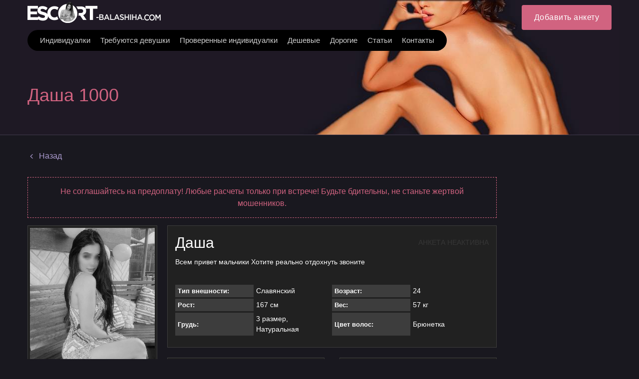

--- FILE ---
content_type: text/html; charset=utf-8
request_url: https://escort-balashiha.ru/dasha-2365/
body_size: 14254
content:


<!DOCTYPE html>
<html>
<head>
    
    <meta name="viewport" content="width=device-width, initial-scale=1, maximum-scale=1, user-scalable=no" />
    
    <title>Проститутка Балашихи Даша</title>

<link rel="canonical" href="https://escort-balashikha.ru/">
<link rel="alternate" hreflang="ru-UZ" href="https://escort-balashiha.ru/">
<link rel="alternate" hreflang="ru-UA" href="https://escort-balashiha.org/">
<link rel="alternate" hreflang="ru-US" href="https://escort-balashiha.com/">
<link rel="alternate" hreflang="ru-KZ" href="https://escort-balashikha.com/">
<link rel="alternate" hreflang="ru-RU" href="https://escort-balashikha.ru/">
<meta name="robots" content="all"/>
<meta property="og:title" content="Проститутка Балашихи Даша"/>
<meta property="og:type" content="website"/>
<meta property="og:image" content=""/>
<meta property="og:site_name" content="ESCORT-BALASHIHA"/>
<meta property="og:url" content="/dasha-2365/"/>
<meta itemprop="name" content="Проститутка Балашихи Даша"/>
<meta itemprop="description" content="Проститутка Балашихи Даша позвоните по номеру 89228766310 и договаривайтесь об услугах, месте, времени и стоимости встречи."/>
<meta name="title" content="Проститутка Балашихи Даша"/>
<meta name="description" content="Проститутка Балашихи Даша позвоните по номеру 89228766310 и договаривайтесь об услугах, месте, времени и стоимости встречи."/>


<meta name="twitter:card" content="summary_large_image"/>
<meta name="twitter:site" content="ESCORT-BALASHIHA"/>
<meta name="twitter:title" content="Проститутка Балашихи Даша"/>
<meta name="twitter:description" content="Проститутка Балашихи Даша позвоните по номеру 89228766310 и договаривайтесь об услугах, месте, времени и стоимости встречи."/>
<meta name="twitter:image" content=""/>

    
<link rel="shortcut icon" type="image/png" href="/media/efavicon.png"/>



    
    

    <link rel="stylesheet" href="/st/cache/css/4122592bf6ab.css" type="text/css" />

    <script type="text/javascript">;var timer,addEvent=function(n,t,e){null!=n&&void 0!==n&&(n.addEventListener?n.addEventListener(t,e,!1):n.attachEvent?n.attachEvent("on"+t,e):n["on"+t]=e)},html=document.getElementsByTagName("html")[0];addEvent(window,"scroll",(function(){clearTimeout(timer),html.classList.contains("disable-hover")||html.classList.add("disable-hover"),timer=setTimeout((function(){html.classList.remove("disable-hover")}),500)})),window.qs=(function(){for(var n={},t=window.location.search.substring(1).split("&"),e=0;e<t.length;e++){var o=t[e].split("=");if(void 0===n[o[0]])n[o[0]]=decodeURIComponent(o[1]);else if("string"==typeof n[o[0]]){var i=[n[o[0]],decodeURIComponent(o[1])];n[o[0]]=i}else n[o[0]].push(decodeURIComponent(o[1]))}return n})(),"function"!=typeof String.prototype.startsWith&&(String.prototype.startsWith=function(n){return 0===this.indexOf(n)}),window.ym=null,window.goal=function(n,t){if(null==window.ym){var e=null;for(var o in window)if(0===o.indexOf("yaCounter")){e=o;break}window.ym=!!e&&window[e]}if(window.ym){var i=t?n+"_"+t:n;console.log("ym send: "+i);try{window.ym.reachGoal(i)}catch(n){console.log(n)}}window.ga&&n&&t&&(console.log("ga send: "+n+" "+t),ga("send","event",n,t))};</script>

    
    <style>
        @media (min-width: 1000px) {
            .nav-top-item .link {
                padding: 10px 10px;
            }
        }
    </style>
</head>

<body class="">
    <svg xmlns="http://www.w3.org/2000/svg" xmlns:xlink="http://www.w3.org/1999/xlink" style="display:none">
    <symbol id="search" viewBox="0 0 1792 1792">
        <path d="M1216 832q0-185-131.5-316.5t-316.5-131.5-316.5 131.5-131.5 316.5 131.5 316.5 316.5 131.5 316.5-131.5 131.5-316.5zm512 832q0 52-38 90t-90 38q-54 0-90-38l-343-342q-179 124-399 124-143 0-273.5-55.5t-225-150-150-225-55.5-273.5 55.5-273.5 150-225 225-150 273.5-55.5 273.5 55.5 225 150 150 225 55.5 273.5q0 220-124 399l343 343q37 37 37 90z"/>
    </symbol>
    <symbol id="phone" viewBox="0 0 1792 1792">
        <path d="M1600 1240q0 27-10 70.5t-21 68.5q-21 50-122 106-94 51-186 51-27 0-52.5-3.5t-57.5-12.5-47.5-14.5-55.5-20.5-49-18q-98-35-175-83-128-79-264.5-215.5t-215.5-264.5q-48-77-83-175-3-9-18-49t-20.5-55.5-14.5-47.5-12.5-57.5-3.5-52.5q0-92 51-186 56-101 106-122 25-11 68.5-21t70.5-10q14 0 21 3 18 6 53 76 11 19 30 54t35 63.5 31 53.5q3 4 17.5 25t21.5 35.5 7 28.5q0 20-28.5 50t-62 55-62 53-28.5 46q0 9 5 22.5t8.5 20.5 14 24 11.5 19q76 137 174 235t235 174q2 1 19 11.5t24 14 20.5 8.5 22.5 5q18 0 46-28.5t53-62 55-62 50-28.5q14 0 28.5 7t35.5 21.5 25 17.5q25 15 53.5 31t63.5 35 54 30q70 35 76 53 3 7 3 21z"/>
    </symbol>
    <symbol id="mail" viewBox="0 0 1792 1792">
        <path d="M1792 710v794q0 66-47 113t-113 47h-1472q-66 0-113-47t-47-113v-794q44 49 101 87 362 246 497 345 57 42 92.5 65.5t94.5 48 110 24.5h2q51 0 110-24.5t94.5-48 92.5-65.5q170-123 498-345 57-39 100-87zm0-294q0 79-49 151t-122 123q-376 261-468 325-10 7-42.5 30.5t-54 38-52 32.5-57.5 27-50 9h-2q-23 0-50-9t-57.5-27-52-32.5-54-38-42.5-30.5q-91-64-262-182.5t-205-142.5q-62-42-117-115.5t-55-136.5q0-78 41.5-130t118.5-52h1472q65 0 112.5 47t47.5 113z"/>
    </symbol>
    <symbol id="close" viewBox="0 0 1792 1792">
        <path d="M1490 1322q0 40-28 68l-136 136q-28 28-68 28t-68-28l-294-294-294 294q-28 28-68 28t-68-28l-136-136q-28-28-28-68t28-68l294-294-294-294q-28-28-28-68t28-68l136-136q28-28 68-28t68 28l294 294 294-294q28-28 68-28t68 28l136 136q28 28 28 68t-28 68l-294 294 294 294q28 28 28 68z"/>
    </symbol>
    <symbol id="angle-down" viewBox="0 0 1792 1792">
        <path d="M1395 736q0 13-10 23l-466 466q-10 10-23 10t-23-10l-466-466q-10-10-10-23t10-23l50-50q10-10 23-10t23 10l393 393 393-393q10-10 23-10t23 10l50 50q10 10 10 23z"/>
    </symbol>
    <symbol id="angle-right" viewBox="0 0 1792 1792">
        <path d="M1171 960q0 13-10 23l-466 466q-10 10-23 10t-23-10l-50-50q-10-10-10-23t10-23l393-393-393-393q-10-10-10-23t10-23l50-50q10-10 23-10t23 10l466 466q10 10 10 23z"/>
    </symbol>
    <symbol id="angle-right-o" viewBox="0 0 612 612">
        <path d="M277.58,179.679l-0.057,0.077c-5.125-4.705-11.857-7.631-19.335-7.631c-15.835,0-28.688,12.852-28.688,28.688c0,8.377,3.634,15.835,9.352,21.076l-0.057,0.077L330.48,306l-91.686,84.055l0.057,0.076c-5.718,5.221-9.352,12.68-9.352,21.057c0,15.836,12.852,28.688,28.688,28.688c7.478,0,14.21-2.926,19.335-7.611l0.057,0.076l114.75-105.188c5.91-5.451,9.295-13.101,9.295-21.152s-3.385-15.702-9.295-21.152L277.58,179.679z M306,0C137.012,0,0,137.012,0,306s137.012,306,306,306s306-137.012,306-306S474.988,0,306,0z M306,554.625C168.912,554.625,57.375,443.088,57.375,306S168.912,57.375,306,57.375S554.625,168.912,554.625,306S443.088,554.625,306,554.625z"/>
    </symbol>
    <symbol id="angle-left" viewBox="0 0 1792 1792">
        <path d="M1203 544q0 13-10 23l-393 393 393 393q10 10 10 23t-10 23l-50 50q-10 10-23 10t-23-10l-466-466q-10-10-10-23t10-23l466-466q10-10 23-10t23 10l50 50q10 10 10 23z"/>
    </symbol>
    <symbol id="caret-down" viewBox="0 0 1792 1792">
        <path d="M1408 704q0 26-19 45l-448 448q-19 19-45 19t-45-19l-448-448q-19-19-19-45t19-45 45-19h896q26 0 45 19t19 45z"/>
    </symbol>
    <symbol id="tag" viewBox="0 0 1792 1792">
        <path d="M576 448q0-53-37.5-90.5t-90.5-37.5-90.5 37.5-37.5 90.5 37.5 90.5 90.5 37.5 90.5-37.5 37.5-90.5zm1067 576q0 53-37 90l-491 492q-39 37-91 37-53 0-90-37l-715-716q-38-37-64.5-101t-26.5-117v-416q0-52 38-90t90-38h416q53 0 117 26.5t102 64.5l715 714q37 39 37 91z"/>
    </symbol>
    <symbol id="user" viewBox="0 0 341.333 341.333">
        <path d="M170.667,170.667c47.147,0,85.333-38.293,85.333-85.333C256,38.187,217.813,0,170.667,0S85.333,38.187,85.333,85.333C85.333,132.373,123.52,170.667,170.667,170.667z"/>
        <path d="M170.667,213.333C113.813,213.333,0,241.813,0,298.667v42.667h341.333v-42.667C341.333,241.813,227.52,213.333,170.667,213.333z"/>
    </symbol>
    <symbol id="whatsapp" viewBox="0 0 90 90">
        <path d="M90,43.841c0,24.213-19.779,43.841-44.182,43.841c-7.747,0-15.025-1.98-21.357-5.455L0,90l7.975-23.522c-4.023-6.606-6.34-14.354-6.34-22.637C1.635,19.628,21.416,0,45.818,0C70.223,0,90,19.628,90,43.841z M45.818,6.982c-20.484,0-37.146,16.535-37.146,36.859c0,8.065,2.629,15.534,7.076,21.61L11.107,79.14l14.275-4.537c5.865,3.851,12.891,6.097,20.437,6.097c20.481,0,37.146-16.533,37.146-36.857S66.301,6.982,45.818,6.982z M68.129,53.938c-0.273-0.447-0.994-0.717-2.076-1.254c-1.084-0.537-6.41-3.138-7.4-3.495c-0.993-0.358-1.717-0.538-2.438,0.537c-0.721,1.076-2.797,3.495-3.43,4.212c-0.632,0.719-1.263,0.809-2.347,0.271c-1.082-0.537-4.571-1.673-8.708-5.333c-3.219-2.848-5.393-6.364-6.025-7.441c-0.631-1.075-0.066-1.656,0.475-2.191c0.488-0.482,1.084-1.255,1.625-1.882c0.543-0.628,0.723-1.075,1.082-1.793c0.363-0.717,0.182-1.344-0.09-1.883c-0.27-0.537-2.438-5.825-3.34-7.977c-0.902-2.15-1.803-1.792-2.436-1.792c-0.631,0-1.354-0.09-2.076-0.09c-0.722,0-1.896,0.269-2.889,1.344c-0.992,1.076-3.789,3.676-3.789,8.963c0,5.288,3.879,10.397,4.422,11.113c0.541,0.716,7.49,11.92,18.5,16.223C58.2,65.771,58.2,64.336,60.186,64.156c1.984-0.179,6.406-2.599,7.312-5.107C68.398,56.537,68.398,54.386,68.129,53.938z"/>
    </symbol>
    <symbol id="telegram" viewBox="0 0 300 300">
        <path d="M5.299,144.645l69.126,25.8l26.756,86.047c1.712,5.511,8.451,7.548,12.924,3.891l38.532-31.412
		c4.039-3.291,9.792-3.455,14.013-0.391l69.498,50.457c4.785,3.478,11.564,0.856,12.764-4.926L299.823,29.22
		c1.31-6.316-4.896-11.585-10.91-9.259L5.218,129.402C-1.783,132.102-1.722,142.014,5.299,144.645z M96.869,156.711l135.098-83.207
		c2.428-1.491,4.926,1.792,2.841,3.726L123.313,180.87c-3.919,3.648-6.447,8.53-7.163,13.829l-3.798,28.146
		c-0.503,3.758-5.782,4.131-6.819,0.494l-14.607-51.325C89.253,166.16,91.691,159.907,96.869,156.711z"/>
    </symbol>
    <symbol id="skype" viewBox="0 0 470 470">
        <path d="M434.331,304.847c9.106-24.096,13.718-49.398,13.718-75.335c0-56.923-22.157-110.428-62.391-150.661C345.426,38.62,291.921,16.463,235,16.463c-25.806,0-50.898,4.546-74.702,13.524C142.845,10.84,118.466,0,92.316,0C41.413,0,0,41.414,0,92.317c0,27.214,12.157,53.053,32.858,70.529c-7.24,21.684-10.907,44.076-10.907,66.666c0,56.921,22.156,110.426,62.387,150.658c40.231,40.233,93.738,62.391,150.662,62.391c22.852,0,45.588-3.768,67.703-11.209C319.896,455.379,347.917,470,377.684,470C428.587,470,470,428.586,470,377.683C470,349.024,456.808,322.362,434.331,304.847zM377.684,450c-25.491,0-49.353-13.707-62.272-35.772c-1.839-3.139-5.167-4.948-8.633-4.948c-1.177,0-2.37,0.209-3.526,0.645c-22.229,8.385-45.192,12.636-68.252,12.636c-51.582,0-100.065-20.077-136.52-56.533c-36.454-36.455-56.529-84.937-56.529-136.516c0-22.627,4.073-45.051,12.107-66.649c1.576-4.24,0.111-9.01-3.574-11.633C31.396,137.642,20,115.618,20,92.317C20,52.441,52.441,20,92.316,20c22.463,0,43.263,10.228,57.066,28.062c2.769,3.575,7.59,4.849,11.762,3.107c23.368-9.758,48.217-14.705,73.855-14.705c51.579,0,100.061,20.076,136.517,56.531c36.455,36.455,56.532,84.938,56.532,136.518c0,25.949-5.091,51.195-15.132,75.038c-1.882,4.468-0.287,9.643,3.782,12.277C437.551,330.322,450,353.071,450,377.683C450,417.559,417.559,450,377.684,450z"/>
        <path d="M249.804,198.135c-69.187-13.447-73.667-34.583-57.021-49.321c16.666-14.726,66.164-21.361,80.076,4.486c13.463,24.973,23.077,35.226,41.641,30.74c17.738-4.277,20.291-28.822,12.82-43.554c-6.026-11.897-33.315-42.284-87.131-42.284c-53.807,0-110.184,19.861-110.184,69.187s51.254,71.105,100.58,78.158c49.315,7.042,60.848,28.189,54.461,43.57c-6.4,15.36-27.559,30.087-59.584,26.893c-32.037-3.194-46.818-30.022-51.256-43.57c-4.266-13.012-19.207-14.728-26.26-14.095c-7.053,0.654-29.475,9.636-19.229,41.008c10.257,31.394,43.58,56.378,110.195,56.378s105.693-41.008,105.695-80.075C344.607,236.571,319.001,211.597,249.804,198.135z"/>
    </symbol>
    <symbol id="viber" viewBox="0 0 52.511 52.511">
        <path d="M31.256,0H21.254C10.778,0,2.255,8.521,2.255,18.995v9.01c0,7.8,4.793,14.81,12,17.665v5.841c0,0.396,0.233,0.754,0.595,0.914c0.13,0.058,0.268,0.086,0.405,0.086c0.243,0,0.484-0.089,0.671-0.259L21.725,47h9.531c10.476,0,18.999-8.521,18.999-18.995v-9.01C50.255,8.521,41.732,0,31.256,0z M48.255,28.005C48.255,37.376,40.63,45,31.256,45h-9.917c-0.248,0-0.487,0.092-0.671,0.259l-4.413,3.997v-4.279c0-0.424-0.267-0.802-0.667-0.942C8.81,41.638,4.255,35.196,4.255,28.005v-9.01C4.255,9.624,11.881,2,21.254,2h10.002c9.374,0,16.999,7.624,16.999,16.995V28.005z"/>
        <path d="M39.471,30.493l-6.146-3.992c-0.672-0.437-1.472-0.585-2.255-0.423c-0.784,0.165-1.458,0.628-1.895,1.303l-0.289,0.444c-2.66-0.879-5.593-2.002-7.349-7.085l0.727-0.632h0c1.248-1.085,1.379-2.983,0.294-4.233l-4.808-5.531c-0.362-0.417-0.994-0.46-1.411-0.099l-3.019,2.624c-2.648,2.302-1.411,5.707-1.004,6.826c0.018,0.05,0.04,0.098,0.066,0.145c0.105,0.188,2.612,4.662,6.661,8.786c4.065,4.141,11.404,7.965,11.629,8.076c0.838,0.544,1.781,0.805,2.714,0.805c1.638,0,3.244-0.803,4.202-2.275l2.178-3.354C40.066,31.413,39.934,30.794,39.471,30.493z M35.91,34.142c-0.901,1.388-2.763,1.782-4.233,0.834c-0.073-0.038-7.364-3.835-11.207-7.75c-3.592-3.659-5.977-7.724-6.302-8.291c-0.792-2.221-0.652-3.586,0.464-4.556l2.265-1.968l4.152,4.776c0.369,0.424,0.326,1.044-0.096,1.411l-1.227,1.066c-0.299,0.26-0.417,0.671-0.3,1.049c2.092,6.798,6.16,8.133,9.13,9.108l0.433,0.143c0.433,0.146,0.907-0.021,1.155-0.403l0.709-1.092c0.146-0.226,0.37-0.379,0.63-0.434c0.261-0.056,0.527-0.004,0.753,0.143l5.308,3.447L35.91,34.142z"/>
        <path d="M28.538,16.247c-0.532-0.153-1.085,0.156-1.236,0.688c-0.151,0.531,0.157,1.084,0.688,1.235c1.49,0.424,2.677,1.613,3.097,3.104c0.124,0.44,0.525,0.729,0.962,0.729c0.09,0,0.181-0.012,0.272-0.037c0.531-0.15,0.841-0.702,0.691-1.234C32.405,18.578,30.69,16.859,28.538,16.247z"/>
        <path d="M36.148,22.219c0.09,0,0.181-0.012,0.272-0.037c0.532-0.15,0.841-0.703,0.691-1.234c-1.18-4.183-4.509-7.519-8.689-8.709c-0.531-0.153-1.084,0.158-1.235,0.689c-0.151,0.531,0.157,1.084,0.688,1.235c3.517,1,6.318,3.809,7.311,7.328C35.311,21.931,35.711,22.219,36.148,22.219z"/>
        <path d="M27.991,7.582c-0.532-0.153-1.085,0.156-1.236,0.689c-0.151,0.531,0.157,1.084,0.688,1.235c5.959,1.695,10.706,6.453,12.388,12.416c0.124,0.44,0.525,0.729,0.962,0.729c0.09,0,0.181-0.012,0.272-0.037c0.531-0.15,0.841-0.703,0.691-1.234C39.887,14.753,34.613,9.467,27.991,7.582z"/>
    </symbol>
    <symbol id="web" viewBox="0 0 15 15">
        <path d="M14.982,7C14.736,3.256,11.744,0.263,8,0.017V0H7.5H7v0.017C3.256,0.263,0.263,3.256,0.017,7H0v0.5V8h0.017C0.263,11.744,3.256,14.736,7,14.982V15h0.5H8v-0.018c3.744-0.246,6.736-3.238,6.982-6.982H15V7.5V7H14.982z M4.695,1.635C4.212,2.277,3.811,3.082,3.519,4H2.021C2.673,2.983,3.599,2.16,4.695,1.635z M1.498,5h1.758C3.122,5.632,3.037,6.303,3.01,7H1.019C1.072,6.296,1.238,5.623,1.498,5z M1.019,8H3.01c0.027,0.697,0.112,1.368,0.246,2H1.498C1.238,9.377,1.072,8.704,1.019,8zM2.021,11h1.497c0.292,0.918,0.693,1.723,1.177,2.365C3.599,12.84,2.673,12.018,2.021,11z M7,13.936C5.972,13.661,5.087,12.557,4.55,11H7V13.936z M7,10H4.269C4.128,9.377,4.039,8.704,4.01,8H7V10z M7,7H4.01c0.029-0.704,0.118-1.377,0.259-2H7V7z M7,4H4.55C5.087,2.443,5.972,1.339,7,1.065V4z M12.979,4h-1.496c-0.293-0.918-0.693-1.723-1.178-2.365C11.4,2.16,12.327,2.983,12.979,4z M8,1.065C9.027,1.339,9.913,2.443,10.45,4H8V1.065z M8,5h2.73c0.142,0.623,0.229,1.296,0.26,2H8V5z M8,8h2.99c-0.029,0.704-0.118,1.377-0.26,2H8V8z M8,13.936V11h2.45C9.913,12.557,9.027,13.661,8,13.936z M10.305,13.365c0.483-0.643,0.885-1.447,1.178-2.365h1.496C12.327,12.018,11.4,12.84,10.305,13.365z M13.502,10h-1.758c0.134-0.632,0.219-1.303,0.246-2h1.99C13.928,8.704,13.762,9.377,13.502,10z M11.99,7c-0.027-0.697-0.112-1.368-0.246-2h1.758c0.26,0.623,0.426,1.296,0.479,2H11.99z"/>
    </symbol>
    <symbol id="edit" viewBox="0 0 511.995 511.995">
        <path d="M497.941,14.057c18.75,18.75,18.719,49.141,0,67.891l-22.625,22.625L407.41,36.682l22.625-22.625C448.784-4.677,479.191-4.693,497.941,14.057z M158.534,285.588l-22.609,90.5l90.5-22.625l226.266-226.266l-67.906-67.891L158.534,285.588z M384.003,241.15v206.844h-320v-320h206.859l63.983-64H0.003v448h448v-334.86L384.003,241.15z"/>
    </symbol>
    <symbol id="check" viewBox="0 0 405.272 405.272">
        <path d="M393.401,124.425L179.603,338.208c-15.832,15.835-41.514,15.835-57.361,0L11.878,227.836c-15.838-15.835-15.838-41.52,0-57.358c15.841-15.841,41.521-15.841,57.355-0.006l81.698,81.699L336.037,67.064c15.841-15.841,41.523-15.829,57.358,0C409.23,82.902,409.23,108.578,393.401,124.425z"/>
    </symbol>
    <symbol id="banned" viewBox="0 0 439.963 439.963">
        <path d="M421.836,134.33c-11.611-27.121-27.172-50.487-46.686-70.089c-19.502-19.604-42.824-35.215-69.948-46.825C278.088,5.806,249.674,0,219.985,0c-29.692,0-58.101,5.809-85.224,17.416c-27.124,11.61-50.441,27.218-69.949,46.825C45.303,83.843,29.74,107.209,18.13,134.33C6.521,161.453,0.715,189.958,0.715,219.838c0,29.881,5.806,58.432,17.415,85.648c11.613,27.223,27.172,50.627,46.682,70.236c19.508,19.605,42.825,35.217,69.949,46.818c27.123,11.615,55.531,17.422,85.224,17.422c29.693,0,58.103-5.807,85.217-17.422c27.124-11.607,50.446-27.213,69.948-46.818c19.514-19.609,35.074-43.014,46.686-70.236c11.611-27.217,17.412-55.768,17.412-85.648C439.244,189.958,433.447,161.453,421.836,134.33z M90.078,305.198c-16.94-26.066-25.41-54.532-25.406-85.364c0-28.167,6.949-54.243,20.843-78.227c13.891-23.982,32.738-42.919,56.527-56.818c23.791-13.894,49.772-20.839,77.943-20.839c31.411,0,59.952,8.661,85.652,25.981L90.078,305.198z M363.013,280.511c-8.187,19.318-19.219,35.927-33.113,49.823c-13.9,13.895-30.409,24.982-49.539,33.254c-19.13,8.277-39.259,12.422-60.382,12.422c-30.452,0-58.717-8.466-84.794-25.413l215.273-214.985c16.566,25.505,24.838,53.581,24.838,84.223C375.291,240.965,371.198,261.187,363.013,280.511z"/>
    </symbol>
    <symbol id="delete" viewBox="0 0 900.5 900.5">
        <path d="M176.415,880.5c0,11.046,8.954,20,20,20h507.67c11.046,0,20-8.954,20-20V232.487h-547.67V880.5L176.415,880.5z
		 M562.75,342.766h75v436.029h-75V342.766z M412.75,342.766h75v436.029h-75V342.766z M262.75,342.766h75v436.029h-75V342.766z"/>
        <path d="M618.825,91.911V20c0-11.046-8.954-20-20-20h-297.15c-11.046,0-20,8.954-20,20v71.911v12.5v12.5H141.874
		c-11.046,0-20,8.954-20,20v50.576c0,11.045,8.954,20,20,20h34.541h547.67h34.541c11.046,0,20-8.955,20-20v-50.576
		c0-11.046-8.954-20-20-20H618.825v-12.5V91.911z M543.825,112.799h-187.15v-8.389v-12.5V75h187.15v16.911v12.5V112.799z"/>
    </symbol>
    <symbol id="add" viewBox="0 0 357 357">
        <path d="M357,204H204v153h-51V204H0v-51h153V0h51v153h153V204z"/>
    </symbol>
    <symbol id="pin" viewBox="0 0 1792 1792">
        <path d="M1152 640q0-106-75-181t-181-75-181 75-75 181 75 181 181 75 181-75 75-181zm256 0q0 109-33 179l-364 774q-16 33-47.5 52t-67.5 19-67.5-19-46.5-52l-365-774q-33-70-33-179 0-212 150-362t362-150 362 150 150 362z"/>
    </symbol>
    <symbol id="up" viewBox="0 0 493.348 493.349">
        <path d="M354.034,112.488L252.676,2.853C250.771,0.95,248.487,0,245.82,0c-2.478,0-4.665,0.95-6.567,2.853l-99.927,109.636
		c-2.475,3.049-2.952,6.377-1.431,9.994c1.524,3.616,4.283,5.424,8.28,5.424h63.954v356.315c0,2.663,0.855,4.853,2.57,6.564
		c1.713,1.707,3.899,2.562,6.567,2.562h54.816c2.669,0,4.859-0.855,6.563-2.562c1.711-1.712,2.573-3.901,2.573-6.564V127.907h63.954
		c3.806,0,6.563-1.809,8.274-5.424C356.976,118.862,356.498,115.534,354.034,112.488z"/>
    </symbol>
    <symbol id="wallet" viewBox="0 0 890.5 890.5">
        <path d="M208.1,180.56l355-96.9l-18.8-38c-12.3-24.7-42.3-34.9-67-22.6l-317.8,157.5H208.1z"/>
        <path d="M673.3,86.46c-4.399,0-8.8,0.6-13.2,1.8l-83.399,22.8L322,180.56h289.1h126l-15.6-57.2
			C715.5,101.06,695.3,86.46,673.3,86.46z"/>
        <path d="M789.2,215.56h-11.4h-15.5h-15.5H628.5H193.8h-57h-48h-8.9H50.1c-15.8,0-29.9,7.3-39.1,18.8c-4.2,5.3-7.4,11.4-9.2,18.1
			c-1.1,4.2-1.8,8.6-1.8,13.1v6v57v494.1c0,27.601,22.4,50,50,50h739.1c27.601,0,50-22.399,50-50v-139.5H542.4
			c-46.9,0-85-38.1-85-85v-45.8v-15.5v-15.5v-34.4c0-23,9.199-43.899,24.1-59.199c13.2-13.601,30.9-22.801,50.7-25.101
			c3.3-0.399,6.7-0.6,10.1-0.6h255.2H813h15.5h10.6v-136.5C839.2,237.96,816.8,215.56,789.2,215.56z"/>
        <path d="M874.2,449.86c-5-4.6-10.9-8.1-17.5-10.4c-5.101-1.699-10.5-2.699-16.2-2.699h-1.3h-1h-15.5h-55.9H542.4
			c-27.601,0-50,22.399-50,50v24.899v15.5v15.5v55.4c0,27.6,22.399,50,50,50h296.8h1.3c5.7,0,11.1-1,16.2-2.7
			c6.6-2.2,12.5-5.8,17.5-10.4c10-9.1,16.3-22.3,16.3-36.899v-111.3C890.5,472.16,884.2,458.959,874.2,449.86z M646.8,552.36
			c0,13.8-11.2,25-25,25h-16.6c-13.8,0-25-11.2-25-25v-16.6c0-8,3.7-15.101,9.6-19.601c4.3-3.3,9.601-5.399,15.4-5.399h4.2H621.8
			c13.8,0,25,11.199,25,25V552.36L646.8,552.36z"/>
    </symbol>
    <symbol id="video" viewBox="0 0 332.804 332.804">
        <path d="M330.804,171.002c-3.6-6.4-12-8.8-18.8-4.8l-45.6,26.4l-11.6,6.8v63.2l10.8,6.4c0.4,0,0.4,0.4,0.8,0.4l44.8,26
				c2,1.6,4.8,2.4,7.6,2.4c7.6,0,13.6-6,13.6-13.6v-53.6l0.4-52.8C332.804,175.402,332.404,173.002,330.804,171.002z"/>
        <path d="M64.404,150.602c35.6,0,64.4-28.8,64.4-64.4c0-35.6-28.8-64.4-64.4-64.4s-64.4,28.8-64.4,64.4
				C-0.396,121.802,28.804,150.602,64.404,150.602z M64.404,59.802c14.8,0,26.4,12,26.4,26.4c0,14.8-12,26.4-26.4,26.4
				c-14.4,0-26.4-12-26.4-26.4C37.604,71.402,49.604,59.802,64.404,59.802z"/>
        <path d="M227.604,154.202c-10.4,5.2-22,8.4-34.4,8.4c-15.2,0-29.6-4.4-41.6-12.4h-45.6c-12,8-26.4,12.4-41.6,12.4
				c-12.4,0-24-2.8-34.4-8.4c-9.2,5.2-15.6,15.6-15.6,26.8v97.6c0,18,14.8,32.4,32.4,32.4h164.4c18,0,32.4-14.8,32.4-32.4v-97.6
				C243.204,169.802,236.804,159.402,227.604,154.202z"/>
        <path d="M193.204,150.602c35.6,0,64.4-28.8,64.4-64.4c0-35.6-28.8-64.4-64.4-64.4c-35.6,0-64.4,28.8-64.4,64.4
				C128.804,121.802,157.604,150.602,193.204,150.602z M193.204,59.802c14.8,0,26.4,12,26.4,26.4c0,14.8-12,26.4-26.4,26.4
				c-14.4,0-26.4-12-26.4-26.4C166.804,71.402,178.404,59.802,193.204,59.802z"/>
    </symbol>
</svg>

    

<div class="top" data-toggle-id="nav-top">
    <div class="container">
        <div class="top-start">
            <div class="logo" onclick="window.location='/';" title="ESCORT-BALASHIHA">
                
                <img src="/media/logo/Escort_balashiha_1.png" alt="ESCORT-BALASHIHA" />
                
            </div>

            
            

<div class="nav-top-btn" data-toggle="nav-top">
    <span class="icon-nav"></span>
</div>

<nav class="nav-top" data-toggle-id="nav-top">
    <div class="nav-top-wrap">
        



        <ul class="nav-top-list">
            
                <li class="nav-top-item ">
                    <a class="link "
                       href="/girls/" title="Индивидуалки">
                        <span>Индивидуалки</span>
                    </a>
                </li>
            
                <li class="nav-top-item ">
                    <a class="link "
                       href="/job/rabota-dlya-devushek-20/" title="Требуются девушки">
                        <span>Требуются девушки</span>
                    </a>
                </li>
            
                <li class="nav-top-item ">
                    <a class="link "
                       href="/realnie-prostitutki-balashiha-provereno/" title="Проверенные индивидуалки">
                        <span>Проверенные индивидуалки</span>
                    </a>
                </li>
            
                <li class="nav-top-item ">
                    <a class="link "
                       href="/deshevie-prostitutki-balashiha/" title="Дешевые">
                        <span>Дешевые</span>
                    </a>
                </li>
            
                <li class="nav-top-item ">
                    <a class="link "
                       href="/dorogie-prostitutki-balashihi/" title="Дорогие">
                        <span>Дорогие</span>
                    </a>
                </li>
            
                <li class="nav-top-item ">
                    <a class="link "
                       href="/article/" title="Статьи">
                        <span>Статьи</span>
                    </a>
                </li>
            
                <li class="nav-top-item ">
                    <a class="link "
                       href="/contacts/" title="Контакты">
                        <span>Контакты</span>
                    </a>
                </li>
            
        </ul>
    </div>
</nav>
            
        </div>

        <div class="top-end">
            



    <div class="auth-top-user" data-toggle="auth">
        <div class="auth-top-user-photo">
            <svg>
                <use xlink:href="#user"></use>
            </svg>
        </div>
    </div>

    <div class="auth-top" data-toggle-id="auth">
        <a class="auth-sign-btn" href="/auth/login/" title="Login">
            <span>Добавить анкету</span>
        </a>
    </div>



        </div>
    </div>
</div>



<header class="header header--detail">
    <div class="container">
        <h1 class="header-title">
            
            Даша 1000
            
        </h1>
    </div>
</header>


<div class="page-wrap">
    <section class="page ">
        
        
        <main class="page-main">
            
            

            <div class="page-content">
                
                
                

                

                
    <div class="mb-m30 mb-d30">
        <a class="link link--simple color-primary2"
           href="/">
            <svg class='icon' style="top:-1px;">
                <use xlink:href='#angle-left'></use>
            </svg>
            <span>Назад</span>
        </a>
    </div>

    <div style="color:#d16380;border:1px dashed #d16380;padding:16px;margin-bottom:15px;text-align:center;">
        Не соглашайтесь на предоплату! Любые расчеты только при встрече! Будьте бдительны, не станьте жертвой мошенников.
    </div>

    
<div
  class="profile-detail profile-detail-disabled mb-m30 mb-d50">
  <div class="profile-detail-aside">
    <div class="profile-detail-gallery" data-gallery>
      <div class="profile-detail-photo">
        <a class="pic" href="/media/girl/b99a792c-bf25-4865-9554-324ce0a99744/dasha-lg.jpg?v1" target="_blank" title="Проститутки Балашихи Даша">
          
    <picture>
        
            <source srcset="/media/girl/b99a792c-bf25-4865-9554-324ce0a99744/dasha-md.webp?v1" type="image/webp"/>
        
        <source srcset="/media/girl/b99a792c-bf25-4865-9554-324ce0a99744/dasha-md.jpg?v1" type="image/jpeg"/>
        <img src="/media/girl/b99a792c-bf25-4865-9554-324ce0a99744/dasha-md.jpg?v1" alt="Проститутки Балашихи Даша"/>
    </picture>

        </a>
      </div>

      
      <div class="profile-detail-photo-other">
        <div class="profile-detail-photo-other-wrap">
          <div class="profile-detail-photo-list">
            
            <a class="pic" href="/media/girl/b99a792c-bf25-4865-9554-324ce0a99744/dasha1-lg.jpg?v1" target="_blank" title="Проститутки Балашихи Даша">
              
    <picture>
        
            <source srcset="/media/girl/b99a792c-bf25-4865-9554-324ce0a99744/dasha1-sm.webp?v1" type="image/webp"/>
        
        <source srcset="/media/girl/b99a792c-bf25-4865-9554-324ce0a99744/dasha1-sm.jpg?v1" type="image/jpeg"/>
        <img src="/media/girl/b99a792c-bf25-4865-9554-324ce0a99744/dasha1-sm.jpg?v1" alt="Проститутки Балашихи Даша"/>
    </picture>

            </a>
            
            <a class="pic" href="/media/girl/b99a792c-bf25-4865-9554-324ce0a99744/dasha2-lg.jpg?v1" target="_blank" title="Проститутки Балашихи Даша">
              
    <picture>
        
            <source srcset="/media/girl/b99a792c-bf25-4865-9554-324ce0a99744/dasha2-sm.webp?v1" type="image/webp"/>
        
        <source srcset="/media/girl/b99a792c-bf25-4865-9554-324ce0a99744/dasha2-sm.jpg?v1" type="image/jpeg"/>
        <img src="/media/girl/b99a792c-bf25-4865-9554-324ce0a99744/dasha2-sm.jpg?v1" alt="Проститутки Балашихи Даша"/>
    </picture>

            </a>
            
            <a class="pic" href="/media/girl/b99a792c-bf25-4865-9554-324ce0a99744/dasha3-lg.jpg?v1" target="_blank" title="Проститутки Балашихи Даша">
              
    <picture>
        
            <source srcset="/media/girl/b99a792c-bf25-4865-9554-324ce0a99744/dasha3-sm.webp?v1" type="image/webp"/>
        
        <source srcset="/media/girl/b99a792c-bf25-4865-9554-324ce0a99744/dasha3-sm.jpg?v1" type="image/jpeg"/>
        <img src="/media/girl/b99a792c-bf25-4865-9554-324ce0a99744/dasha3-sm.jpg?v1" alt="Проститутки Балашихи Даша"/>
    </picture>

            </a>
            
          </div>
        </div>
      </div>
      

      

      
    </div>

    

    
  </div>

  <div class="profile-detail-main">
    <div class="profile-detail-maininfo mb-d15">
      <div class="profile-detail-about" data-toggle-id="about">
        <div class="profile-detail-header">
          <div class="profile-detail-header-start">
            <h2 class="page-title">Даша</h2>
          </div>

          <div class="profile-detail-header-end">
            
            <div class="profile-detail-status">Анкета неактивна</div>
            
          </div>
        </div>

        
        Всем привет мальчики Хотите реально отдохнуть звоните
        
      </div>

      <div class="profile-detail-info">
        <dl class="profile-detail-params">
          
          <dt>Тип внешности:</dt>
          <dd>Славянский</dd>
          

          
          <dt>Возраст:</dt>
          <dd>24</dd>
          

          
          <dt>Рост:</dt>
          <dd>167 см</dd>
          

          
          <dt>Вес:</dt>
          <dd>57 кг</dd>
          

          
          <dt>Грудь:</dt>
          <dd>
            3 размер,
            Натуральная
          </dd>
          

          
          <dt>Цвет волос:</dt>
          <dd>Брюнетка</dd>
          
        </dl>
      </div>
    </div>

    

    
    <div class="grid by-m1 by-d2 inc-d15">
      
      <div class="col-m1 col-d1 pad-d15">
        <div class="profile-detail-block">
          <div class="h3">Районы</div>

          <ul>
            
            <li>
              <a class="link color-primary2" href="/place/vyiezd/"
                title="выезд">выезд</a>
            </li>
            
            <li>
              <a class="link color-primary2" href="/place/apartamentyi/"
                title="апартаменты">апартаменты</a>
            </li>
            
          </ul>
        </div>
      </div>
      

      
      <div class="col-m1 col-d1 pad-d15 mb-m10">
        <div class="profile-detail-block">
          <div class="h3">Услуги</div>

          <ul>
            
            <li>
              <a class="link color-primary2" href="/service/klassichesij/"
                title="Классический массаж">Классический массаж</a>
            </li>
            
            <li>
              <a class="link color-primary2" href="/service/rasslablyayushij/"
                title="Расслабляющий массаж">Расслабляющий массаж</a>
            </li>
            
            <li>
              <a class="link color-primary2" href="/service/eroticheskij/"
                title="Эротический массаж">Эротический массаж</a>
            </li>
            
            <li>
              <a class="link color-primary2" href="/service/analnyj/"
                title="Анальный секс">Анальный секс</a>
            </li>
            
            <li>
              <a class="link color-primary2" href="/service/klassika/"
                title="Классический секс">Классический секс</a>
            </li>
            
            <li>
              <a class="link color-primary2" href="/service/kunilingus/"
                title="Куннилингус">Куннилингус</a>
            </li>
            
            <li>
              <a class="link color-primary2" href="/service/swing/"
                title="Услуги Семейной паре">Услуги Семейной паре</a>
            </li>
            
            <li>
              <a class="link color-primary2" href="/service/s-prezervativom/"
                title="Минет С презервативом">Минет С презервативом</a>
            </li>
            
            <li>
              <a class="link color-primary2" href="/service/v-mashine/"
                title="Минет В машине">Минет В машине</a>
            </li>
            
            <li>
              <a class="link color-primary2" href="/service/bez-prezervativa/"
                title="Минет Без презерватива">Минет Без презерватива</a>
            </li>
            
            <li>
              <a class="link color-primary2" href="/service/mbr-za-doplatu/"
                title="МБР за доплату">МБР за доплату</a>
            </li>
            
            <li>
              <a class="link color-primary2" href="/service/na-grud/"
                title="Окончание на грудь">Окончание на грудь</a>
            </li>
            
            <li>
              <a class="link color-primary2" href="/service/Golden_rain/"
                title="Золотой дождь">Золотой дождь</a>
            </li>
            
          </ul>
        </div>
      </div>
      
    </div>
    
  </div>
</div>




    <div class="mb-m30 mb-d30">
        
<div class="review-profile">
    
        <div class="review-profile-title">Пока нет отзывов. Будьте первым.</div>
    

    <div class="review-profile-bottom">
        <a class="review-btn btn btn-primary" href="/reviews/2365/"
           data-popup="#review-form"
           title="Добавить отзыв">Добавить отзыв</a>
    </div>
</div>


<div id="review-form" class="popup mfp mfp-with-anim mfp-hide spinner-wrap">
    <div class="mfp__wrap">
        <header class="popup-header">
             <div class="popup-title">Новый отзыв</div>
        </header>

        <div class="popup-content">
            
<form action="/reviews/2365/" method="post">
    <input type="hidden" name="csrfmiddlewaretoken" value="mudfQL8rQW0WZXPeqnyz0jFxqYb3hwUMqjbExAyDx61JUSq1EzBql9uH27t0Yh2I">
    

    

    <div class="grid by-m1 by-d2 inc-d15 mb-d15">
        <div class="col-m1 col-d1 pad-d15 mb-m10">
            <div class="field  ">
    
    <div class="field-inp">
        <input type="text" name="name" id="id_name"
               placeholder="Имя"
                
               required="required"
               value=""/>
        <abbr title="required"></abbr>
    </div>
    <label class="field-error" for="id_name">
    
</label>
    
</div>
        </div>

        <div class="col-m1 col-d1 pad-d15 mb-m10">
            <div class="field field-rating passed ">
    <label class="label" for="id_rate">Оценка</label>
    <div class="field-inp">
        <label>
            <input type="radio" name="rate" value="1" />
            <span class="icon">★</span>
        </label>
        <label>
            <input type="radio" name="rate" value="2" />
            <span class="icon">★</span>
            <span class="icon">★</span>
        </label>
        <label>
            <input type="radio" name="rate" value="3" />
            <span class="icon">★</span>
            <span class="icon">★</span>
            <span class="icon">★</span>
        </label>
        <label>
            <input type="radio" name="rate" value="4" />
            <span class="icon">★</span>
            <span class="icon">★</span>
            <span class="icon">★</span>
            <span class="icon">★</span>
        </label>
        <label>
            <input type="radio" name="rate" value="5" checked="checked"/>
            <span class="icon">★</span>
            <span class="icon">★</span>
            <span class="icon">★</span>
            <span class="icon">★</span>
            <span class="icon">★</span>
        </label>
    </div>
    <label class="field-error" for="id_rate">
    
</label>
    
</div>
        </div>
    </div>

    <div class="mb-m10 mb-d10">
        <div class="field  ">
    
    <div class="field-inp">
        <textarea name="text" id="id_text" class=""
                  required="required"
                  placeholder="Отзыв"></textarea>
        <abbr title="required"></abbr>
    </div>
    <label class="field-error" for="id_text">
    
</label>
    
</div>
    </div>

    <div class="auth-form-bottom">
        <div class="auth-form-bottom-start">
            <button type="submit" class="btn btn-primary">Отправить</button>
        </div>
        <div class="auth-form-bottom-end">

        </div>
    </div>
</form>

        </div>
    </div>

    <div class="spinner-overlay">
    <div class="spinner">
        <div class="bounce1"></div>
        <div class="bounce2"></div>
        <div class="bounce3"></div>
    </div>
</div>
</div>

    </div>

    

    
        <div class="mb-m30 mb-d30">
            <div class="h3">Похожие анкеты:</div>
            <div class="grid by-m2 inc-m5 by-d4 inc-d5">
                
    <div class="col-m1 pad-m5 mb-m10 col-d1 pad-d5 mb-d10">
        
<div class="profile-card ">
  <a class="profile-card-pic" href="/anya-16504/">
    <div class="carousel" data-carousel>
      
        
    <picture>
        
            <source srcset="/media/girl/a902303e-3907-4ccf-b24e-49406dcfd01b/anya-md.webp?v1" type="image/webp"/>
        
        <source srcset="/media/girl/a902303e-3907-4ccf-b24e-49406dcfd01b/anya-md.jpg?v1" type="image/jpeg"/>
        <img src="/media/girl/a902303e-3907-4ccf-b24e-49406dcfd01b/anya-md.jpg?v1" alt="Аня индивидуалка в Балашихе"/>
    </picture>

      
    </div>
    
    
  </a>

  <div class="profile-card-content">
    <a class="profile-card-title" href="/anya-16504/">
      Аня
    </a>

    <div class="profile-card-content-main">
      
        <a class="profile-card-tel link link--pseudo" href="javascript:void();"
           title="показать телефон" data-phone="/phone/a902303e-3907-4ccf-b24e-49406dcfd01b/">
          <svg class="icon">
            <use xlink:href="#phone"></use>
          </svg>
          <span>показать телефон</span>
        </a>
      

      <dl class="profile-card-params">
        
        <dt>Возраст:</dt>
        <dd>23</dd>
         
        <dt>Рост:</dt>
        <dd>47 см</dd>
         
        <dt>Вес:</dt>
        <dd>47 кг</dd>
         
        <dt>Грудь:</dt>
        <dd>
          3 размер
        </dd>
        
      </dl>
    </div>

    
    <div class="profile-card-prices">
      от&nbsp;<span>3<span class="t-hs">&nbsp;</span>000</span>&nbsp;р.
    </div>
    
  </div>
</div>

    </div>

    <div class="col-m1 pad-m5 mb-m10 col-d1 pad-d5 mb-d10">
        
<div class="profile-card ">
  <a class="profile-card-pic" href="/alena-1304/">
    <div class="carousel" data-carousel>
      
        
    <picture>
        
            <source srcset="/media/girl/20a7bd5a-85cb-4a63-a48f-4d5d1c5893b5/inna-bez-predoplat-md.webp?v1" type="image/webp"/>
        
        <source srcset="/media/girl/20a7bd5a-85cb-4a63-a48f-4d5d1c5893b5/inna-bez-predoplat-md.jpg?v1" type="image/jpeg"/>
        <img src="/media/girl/20a7bd5a-85cb-4a63-a48f-4d5d1c5893b5/inna-bez-predoplat-md.jpg?v1" alt="Шлюха Алена в Балашихе"/>
    </picture>

      
        
    <picture>
        
            <source srcset="/media/girl/20a7bd5a-85cb-4a63-a48f-4d5d1c5893b5/inna-bez-predoplat1-md.webp?v1" type="image/webp"/>
        
        <source srcset="/media/girl/20a7bd5a-85cb-4a63-a48f-4d5d1c5893b5/inna-bez-predoplat1-md.jpg?v1" type="image/jpeg"/>
        <img src="/media/girl/20a7bd5a-85cb-4a63-a48f-4d5d1c5893b5/inna-bez-predoplat1-md.jpg?v1" alt="Шлюха Алена в Балашихе"/>
    </picture>

      
        
    <picture>
        
            <source srcset="/media/girl/20a7bd5a-85cb-4a63-a48f-4d5d1c5893b5/inna-bez-predoplat2-md.webp?v1" type="image/webp"/>
        
        <source srcset="/media/girl/20a7bd5a-85cb-4a63-a48f-4d5d1c5893b5/inna-bez-predoplat2-md.jpg?v1" type="image/jpeg"/>
        <img src="/media/girl/20a7bd5a-85cb-4a63-a48f-4d5d1c5893b5/inna-bez-predoplat2-md.jpg?v1" alt="Шлюха Алена в Балашихе"/>
    </picture>

      
        
    <picture>
        
            <source srcset="/media/girl/20a7bd5a-85cb-4a63-a48f-4d5d1c5893b5/inna-bez-predoplat3-md.webp?v1" type="image/webp"/>
        
        <source srcset="/media/girl/20a7bd5a-85cb-4a63-a48f-4d5d1c5893b5/inna-bez-predoplat3-md.jpg?v1" type="image/jpeg"/>
        <img src="/media/girl/20a7bd5a-85cb-4a63-a48f-4d5d1c5893b5/inna-bez-predoplat3-md.jpg?v1" alt="Шлюха Алена в Балашихе"/>
    </picture>

      
        
    <picture>
        
            <source srcset="/media/girl/20a7bd5a-85cb-4a63-a48f-4d5d1c5893b5/inna-bez-predoplat4-md.webp?v1" type="image/webp"/>
        
        <source srcset="/media/girl/20a7bd5a-85cb-4a63-a48f-4d5d1c5893b5/inna-bez-predoplat4-md.jpg?v1" type="image/jpeg"/>
        <img src="/media/girl/20a7bd5a-85cb-4a63-a48f-4d5d1c5893b5/inna-bez-predoplat4-md.jpg?v1" alt="Шлюха Алена в Балашихе"/>
    </picture>

      
    </div>
    
    
  </a>

  <div class="profile-card-content">
    <a class="profile-card-title" href="/alena-1304/">
      Инна без предоплат
    </a>

    <div class="profile-card-content-main">
      
        <a class="profile-card-tel link link--pseudo" href="javascript:void();"
           title="показать телефон" data-phone="/phone/20a7bd5a-85cb-4a63-a48f-4d5d1c5893b5/">
          <svg class="icon">
            <use xlink:href="#phone"></use>
          </svg>
          <span>показать телефон</span>
        </a>
      

      <dl class="profile-card-params">
        
        <dt>Возраст:</dt>
        <dd>25</dd>
         
        <dt>Рост:</dt>
        <dd>160 см</dd>
         
        <dt>Вес:</dt>
        <dd>52 кг</dd>
         
        <dt>Грудь:</dt>
        <dd>
          2 размер
        </dd>
        
      </dl>
    </div>

    
  </div>
</div>

    </div>

    <div class="col-m1 pad-m5 mb-m10 col-d1 pad-d5 mb-d10">
        
<div class="profile-card ">
  <a class="profile-card-pic" href="/ella-10352/">
    <div class="carousel" data-carousel>
      
        
    <picture>
        
            <source srcset="/media/girl/427c3fa6-5a3c-4e04-8c29-6c183a6729cb/ella-md.webp?v1" type="image/webp"/>
        
        <source srcset="/media/girl/427c3fa6-5a3c-4e04-8c29-6c183a6729cb/ella-md.jpg?v1" type="image/jpeg"/>
        <img src="/media/girl/427c3fa6-5a3c-4e04-8c29-6c183a6729cb/ella-md.jpg?v1" alt="Секс услуги в Балашихе Елла"/>
    </picture>

      
        
    <picture>
        
            <source srcset="/media/girl/427c3fa6-5a3c-4e04-8c29-6c183a6729cb/ella1-md.webp?v1" type="image/webp"/>
        
        <source srcset="/media/girl/427c3fa6-5a3c-4e04-8c29-6c183a6729cb/ella1-md.jpg?v1" type="image/jpeg"/>
        <img src="/media/girl/427c3fa6-5a3c-4e04-8c29-6c183a6729cb/ella1-md.jpg?v1" alt="Секс услуги в Балашихе Елла"/>
    </picture>

      
        
    <picture>
        
            <source srcset="/media/girl/427c3fa6-5a3c-4e04-8c29-6c183a6729cb/ella2-md.webp?v1" type="image/webp"/>
        
        <source srcset="/media/girl/427c3fa6-5a3c-4e04-8c29-6c183a6729cb/ella2-md.jpg?v1" type="image/jpeg"/>
        <img src="/media/girl/427c3fa6-5a3c-4e04-8c29-6c183a6729cb/ella2-md.jpg?v1" alt="Секс услуги в Балашихе Елла"/>
    </picture>

      
        
    <picture>
        
            <source srcset="/media/girl/427c3fa6-5a3c-4e04-8c29-6c183a6729cb/ella3-md.webp?v1" type="image/webp"/>
        
        <source srcset="/media/girl/427c3fa6-5a3c-4e04-8c29-6c183a6729cb/ella3-md.jpg?v1" type="image/jpeg"/>
        <img src="/media/girl/427c3fa6-5a3c-4e04-8c29-6c183a6729cb/ella3-md.jpg?v1" alt="Секс услуги в Балашихе Елла"/>
    </picture>

      
        
    <picture>
        
            <source srcset="/media/girl/427c3fa6-5a3c-4e04-8c29-6c183a6729cb/ella4-md.webp?v1" type="image/webp"/>
        
        <source srcset="/media/girl/427c3fa6-5a3c-4e04-8c29-6c183a6729cb/ella4-md.jpg?v1" type="image/jpeg"/>
        <img src="/media/girl/427c3fa6-5a3c-4e04-8c29-6c183a6729cb/ella4-md.jpg?v1" alt="Секс услуги в Балашихе Елла"/>
    </picture>

      
    </div>
    
    
  </a>

  <div class="profile-card-content">
    <a class="profile-card-title" href="/ella-10352/">
      Елла
    </a>

    <div class="profile-card-content-main">
      
        <a class="profile-card-tel link link--pseudo" href="javascript:void();"
           title="показать телефон" data-phone="/phone/427c3fa6-5a3c-4e04-8c29-6c183a6729cb/">
          <svg class="icon">
            <use xlink:href="#phone"></use>
          </svg>
          <span>показать телефон</span>
        </a>
      

      <dl class="profile-card-params">
        
        <dt>Возраст:</dt>
        <dd>22</dd>
         
        <dt>Рост:</dt>
        <dd>165 см</dd>
         
        <dt>Вес:</dt>
        <dd>58 кг</dd>
         
        <dt>Грудь:</dt>
        <dd>
          3 размер
        </dd>
        
      </dl>
    </div>

    
  </div>
</div>

    </div>

    <div class="col-m1 pad-m5 mb-m10 col-d1 pad-d5 mb-d10">
        
<div class="profile-card ">
  <a class="profile-card-pic" href="/chila-14752/">
    <div class="carousel" data-carousel>
      
        
    <picture>
        
            <source srcset="/media/girl/440d5102-c467-44bf-94a5-19ded1b85148/chila-md.webp?v1" type="image/webp"/>
        
        <source srcset="/media/girl/440d5102-c467-44bf-94a5-19ded1b85148/chila-md.jpg?v1" type="image/jpeg"/>
        <img src="/media/girl/440d5102-c467-44bf-94a5-19ded1b85148/chila-md.jpg?v1" alt="Секс услуги в Балашихе Chila"/>
    </picture>

      
        
    <picture>
        
            <source srcset="/media/girl/440d5102-c467-44bf-94a5-19ded1b85148/chila1-md.webp?v1" type="image/webp"/>
        
        <source srcset="/media/girl/440d5102-c467-44bf-94a5-19ded1b85148/chila1-md.jpg?v1" type="image/jpeg"/>
        <img src="/media/girl/440d5102-c467-44bf-94a5-19ded1b85148/chila1-md.jpg?v1" alt="Секс услуги в Балашихе Chila"/>
    </picture>

      
        
    <picture>
        
            <source srcset="/media/girl/440d5102-c467-44bf-94a5-19ded1b85148/chila2-md.webp?v1" type="image/webp"/>
        
        <source srcset="/media/girl/440d5102-c467-44bf-94a5-19ded1b85148/chila2-md.jpg?v1" type="image/jpeg"/>
        <img src="/media/girl/440d5102-c467-44bf-94a5-19ded1b85148/chila2-md.jpg?v1" alt="Секс услуги в Балашихе Chila"/>
    </picture>

      
        
    <picture>
        
            <source srcset="/media/girl/440d5102-c467-44bf-94a5-19ded1b85148/chila3-md.webp?v1" type="image/webp"/>
        
        <source srcset="/media/girl/440d5102-c467-44bf-94a5-19ded1b85148/chila3-md.jpg?v1" type="image/jpeg"/>
        <img src="/media/girl/440d5102-c467-44bf-94a5-19ded1b85148/chila3-md.jpg?v1" alt="Секс услуги в Балашихе Chila"/>
    </picture>

      
        
    <picture>
        
            <source srcset="/media/girl/440d5102-c467-44bf-94a5-19ded1b85148/chila4-md.webp?v1" type="image/webp"/>
        
        <source srcset="/media/girl/440d5102-c467-44bf-94a5-19ded1b85148/chila4-md.jpg?v1" type="image/jpeg"/>
        <img src="/media/girl/440d5102-c467-44bf-94a5-19ded1b85148/chila4-md.jpg?v1" alt="Секс услуги в Балашихе Chila"/>
    </picture>

      
    </div>
    
    
  </a>

  <div class="profile-card-content">
    <a class="profile-card-title" href="/chila-14752/">
      Chila
    </a>

    <div class="profile-card-content-main">
      
        <a class="profile-card-tel link link--pseudo" href="javascript:void();"
           title="показать телефон" data-phone="/phone/440d5102-c467-44bf-94a5-19ded1b85148/">
          <svg class="icon">
            <use xlink:href="#phone"></use>
          </svg>
          <span>показать телефон</span>
        </a>
      

      <dl class="profile-card-params">
        
        <dt>Возраст:</dt>
        <dd>21</dd>
         
        <dt>Рост:</dt>
        <dd>169 см</dd>
         
        <dt>Вес:</dt>
        <dd>51 кг</dd>
         
        <dt>Грудь:</dt>
        <dd>
          3 размер
        </dd>
        
      </dl>
    </div>

    
  </div>
</div>

    </div>

            </div>
        </div>
    

    
        <div class="tags mb-m30 mb-d30">
            
                <a class="tag" href="/girls/" title="Все проститутки Балашихи на сайте escort-balashikha.ru">
                    <svg class='icon'>
                        <use xlink:href='#tag'></use>
                    </svg>
                    <span>Индивидуалки и проститутки Балашихи</span>
                </a>
            
                <a class="tag" href="/gallery2/" title="Фото голых проституток и индивидуалок Балашихи">
                    <svg class='icon'>
                        <use xlink:href='#tag'></use>
                    </svg>
                    <span>Фото голых проституток и индивидуалок Балашихи</span>
                </a>
            
                <a class="tag" href="/putana-balashiha/" title="Все путаны Балашихи на одном сайте">
                    <svg class='icon'>
                        <use xlink:href='#tag'></use>
                    </svg>
                    <span>Путаны Балашихи</span>
                </a>
            
        </div>
    


                

                
                
                
            </div>
            
        </main>
        

        
        
    </section>

    

    <footer class="footer">
        <div class="footer-bottom">
            <div class="container mb-m10 mb-d15">
                <nav class="nav-footer" data-toggle-id="nav-footer" style="margin:0 -10px;">
    
        <div style="display: inline-block;padding:0 10px 5px;">
            <a class="link "
            href="/deshevie-prostitutki-balashiha/" title="Дешевые проститутки">Дешевые проститутки</a>
        </div>
    
</nav>
            </div>

            <div class="container">
                <div class="footer-bottom-start">
                    <a class="link color-color1 text-w700" href="/archive/" title="Архив анкет">Архив анкет</a>
                </div>
                <div class="footer-bottom-middle">
                    <div class="copyright">
                        escort-balashikha.ru © 2026
                    </div>

                    

                </div>
                <div class="footer-bottom-end">
                    <!-- Yandex.Metrika counter -->
<script type="text/javascript" >
    (function (d, w, c) {
        (w[c] = w[c] || []).push(function() {
            try {
                w.yaCounter49168039 = new Ya.Metrika2({
                    id:49168039,
                    clickmap:true,
                    trackLinks:true,
                    accurateTrackBounce:true
                });
            } catch(e) { }
        });

        var n = d.getElementsByTagName("script")[0],
            s = d.createElement("script"),
            f = function () { n.parentNode.insertBefore(s, n); };
        s.type = "text/javascript";
        s.async = true;
        s.src = "https://mc.yandex.ru/metrika/tag.js";

        if (w.opera == "[object Opera]") {
            d.addEventListener("DOMContentLoaded", f, false);
        } else { f(); }
    })(document, window, "yandex_metrika_callbacks2");
</script>
<noscript><div><img src="https://mc.yandex.ru/watch/49168039" style="position:absolute; left:-9999px;" alt="" /></div></noscript>
<!-- /Yandex.Metrika counter -->
                </div>
            </div>
        </div>
    </footer>
</div>


    




    

    
    <script type="text/javascript" src="/st/cache/js/a9ff667e3050.js"></script>
    

    
    
    


    
</body>

</html>